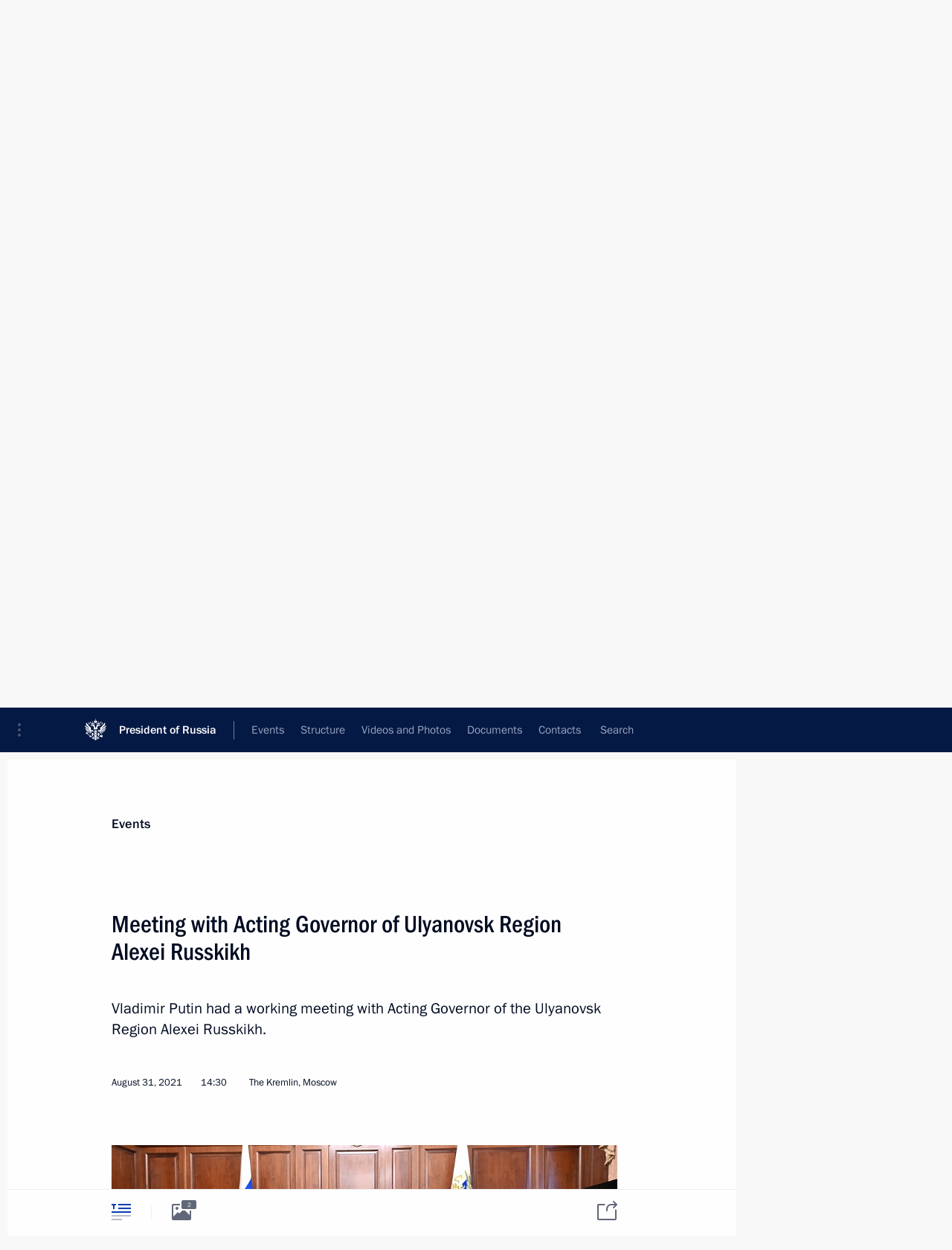

--- FILE ---
content_type: text/html; charset=UTF-8
request_url: http://en.kremlin.ru/catalog/keywords/86/events/66542
body_size: 10247
content:
<!doctype html> <!--[if lt IE 7 ]> <html class="ie6" lang="en"> <![endif]--> <!--[if IE 7 ]> <html class="ie7" lang="en"> <![endif]--> <!--[if IE 8 ]> <html class="ie8" lang="en"> <![endif]--> <!--[if IE 9 ]> <html class="ie9" lang="en"> <![endif]--> <!--[if gt IE 8]><!--> <html lang="en" class="no-js" itemscope="itemscope" xmlns="http://www.w3.org/1999/xhtml" itemtype="http://schema.org/ItemPage" prefix="og: http://ogp.me/ns# video: http://ogp.me/ns/video# ya: http://webmaster.yandex.ru/vocabularies/"> <!--<![endif]--> <head> <meta charset="utf-8"/> <title itemprop="name">Meeting with Acting Governor of Ulyanovsk Region Alexei Russkikh • President of Russia</title> <meta name="description" content="Vladimir Putin had a working meeting with Acting Governor of the Ulyanovsk Region Alexei Russkikh."/> <meta name="keywords" content="News ,President"/> <meta itemprop="inLanguage" content="en"/> <meta name="msapplication-TileColor" content="#091a42"> <meta name="theme-color" content="#ffffff"> <meta name="theme-color" content="#091A42" />  <meta name="viewport" content="width=device-width,initial-scale=1,minimum-scale=0.7,ya-title=#061a44"/>  <meta name="apple-mobile-web-app-capable" content="yes"/> <meta name="apple-mobile-web-app-title" content="President of Russia"/> <meta name="format-detection" content="telephone=yes"/> <meta name="apple-mobile-web-app-status-bar-style" content="default"/>  <meta name="msapplication-TileColor" content="#061a44"/> <meta name="msapplication-TileImage" content="/static/mstile-144x144.png"/> <meta name="msapplication-allowDomainApiCalls" content="true"/> <meta name="msapplication-starturl" content="/"/> <meta name="theme-color" content="#061a44"/> <meta name="application-name" content="President of Russia"/>   <meta property="og:site_name" content="President of Russia"/>  <meta name="twitter:site" content="@KremlinRussia_E"/>   <meta property="og:type" content="article"/>  <meta property="og:title" content="Meeting with Acting Governor of Ulyanovsk Region Alexei Russkikh"/> <meta property="og:description" content="Vladimir Putin had a working meeting with Acting Governor of the Ulyanovsk Region Alexei Russkikh."/> <meta property="og:url" content="http://en.kremlin.ru/events/president/news/66542"/> <meta property="og:image" content="http://static.kremlin.ru/media/events/photos/medium/7Dm3ZAkH4W4DHPbtxALcTeZTfmk3eAJT.jpg"/>    <meta property="ya:ovs:adult" content="false"/>  <meta property="ya:ovs:upload_date" content="2021-08-31"/>      <meta name="twitter:card" content="summary"/>   <meta name="twitter:description" content="Vladimir Putin had a working meeting with Acting Governor of the Ulyanovsk Region Alexei Russkikh."/> <meta name="twitter:title" content="Meeting with Acting Governor of Ulyanovsk Region Alexei Russkikh"/>    <meta name="twitter:image:src" content="http://static.kremlin.ru/media/events/photos/medium/7Dm3ZAkH4W4DHPbtxALcTeZTfmk3eAJT.jpg"/> <meta name="twitter:image:width" content="680"/> <meta name="twitter:image:height" content="420"/>           <link rel="icon" type="image/png" href="/static/favicon-32x32.png" sizes="32x32"/>   <link rel="icon" type="image/png" href="/static/favicon-96x96.png" sizes="96x96"/>   <link rel="icon" type="image/png" href="/static/favicon-16x16.png" sizes="16x16"/>    <link rel="icon" type="image/png" href="/static/android-chrome-192x192.png" sizes="192x192"/> <link rel="manifest" href="/static/en/manifest.json"/>         <link rel="apple-touch-icon" href="/static/apple-touch-icon-57x57.png" sizes="57x57"/>   <link rel="apple-touch-icon" href="/static/apple-touch-icon-60x60.png" sizes="60x60"/>   <link rel="apple-touch-icon" href="/static/apple-touch-icon-72x72.png" sizes="72x72"/>   <link rel="apple-touch-icon" href="/static/apple-touch-icon-76x76.png" sizes="76x76"/>   <link rel="apple-touch-icon" href="/static/apple-touch-icon-114x114.png" sizes="114x114"/>   <link rel="apple-touch-icon" href="/static/apple-touch-icon-120x120.png" sizes="120x120"/>   <link rel="apple-touch-icon" href="/static/apple-touch-icon-144x144.png" sizes="144x144"/>   <link rel="apple-touch-icon" href="/static/apple-touch-icon-152x152.png" sizes="152x152"/>   <link rel="apple-touch-icon" href="/static/apple-touch-icon-180x180.png" sizes="180x180"/>               <link rel="stylesheet" type="text/css" media="all" href="/static/css/screen.css?ba15e963ac"/> <link rel="stylesheet" href="/static/css/print.css" media="print"/>  <!--[if lt IE 9]> <link rel="stylesheet" href="/static/css/ie8.css"/> <script type="text/javascript" src="/static/js/vendor/html5shiv.js"></script> <script type="text/javascript" src="/static/js/vendor/respond.src.js"></script> <script type="text/javascript" src="/static/js/vendor/Konsole.js"></script> <![endif]--> <!--[if lte IE 9]> <link rel="stylesheet" href="/static/css/ie9.css"/> <script type="text/javascript" src="/static/js/vendor/ierange-m2.js"></script> <![endif]--> <!--[if lte IE 6]> <link rel="stylesheet" href="/static/css/ie6.css"/> <![endif]--> <link rel="alternate" type="text/html" hreflang="ru" href="http://kremlin.ru/catalog/keywords/86/events/66542"/>   <link rel="author" href="/about"/> <link rel="home" href="/"/> <link rel="search" href="/opensearch.xml" title="President of Russia" type="application/opensearchdescription+xml"/> <link rel="image_src" href="http://static.kremlin.ru/media/events/photos/medium/7Dm3ZAkH4W4DHPbtxALcTeZTfmk3eAJT.jpg" /><link rel="canonical" href="http://en.kremlin.ru/events/president/news/66542" /> <script type="text/javascript">
window.config = {staticUrl: '/static/',mediaUrl: 'http://static.kremlin.ru/media/',internalDomains: 'kremlin.ru|uznai-prezidenta.ru|openkremlin.ru|президент.рф|xn--d1abbgf6aiiy.xn--p1ai'};
</script></head> <body class=" is-reading"> <div class="header" itemscope="itemscope" itemtype="http://schema.org/WPHeader" role="banner"> <div class="topline topline__menu"> <a class="topline__toggleaside" accesskey="=" aria-label="Portal Menu" role="button" href="#sidebar" title="Portal Menu"><i></i></a> <div class="topline__in"> <a href="/" class="topline__head" rel="home" accesskey="1" data-title="President of Russia"> <i class="topline__logo"></i>President of Russia</a> <div class="topline__togglemore" data-url="/mobile-menu"> <i class="topline__togglemore_button"></i> </div> <div class="topline__more"> <nav aria-label="Main menu"> <ul class="nav"><li class="nav__item" itemscope="itemscope" itemtype="http://schema.org/SiteNavigationElement"> <a href="/events/president/news" class="nav__link is-active" accesskey="2" itemprop="url"><span itemprop="name">Events</span></a> </li><li class="nav__item" itemscope="itemscope" itemtype="http://schema.org/SiteNavigationElement"> <a href="/structure/president" class="nav__link" accesskey="3" itemprop="url"><span itemprop="name">Structure</span></a> </li><li class="nav__item" itemscope="itemscope" itemtype="http://schema.org/SiteNavigationElement"> <a href="/multimedia/video" class="nav__link" accesskey="4" itemprop="url"><span itemprop="name">Videos and Photos</span></a> </li><li class="nav__item" itemscope="itemscope" itemtype="http://schema.org/SiteNavigationElement"> <a href="/acts/news" class="nav__link" accesskey="5" itemprop="url"><span itemprop="name">Documents</span></a> </li><li class="nav__item" itemscope="itemscope" itemtype="http://schema.org/SiteNavigationElement"> <a href="/contacts" class="nav__link" accesskey="6" itemprop="url"><span itemprop="name">Contacts</span></a> </li> <li class="nav__item last" itemscope="itemscope" itemtype="http://schema.org/SiteNavigationElement"> <a class="nav__link nav__link_search" href="/search" accesskey="7" itemprop="url" title="Global website search"> <span itemprop="name">Search</span> </a> </li>  </ul> </nav> </div> </div> </div>  <div class="search"> <ul class="search__filter"> <li class="search__filter__item is-active"> <a class="search_without_filter">Search this website</a> </li>   </ul> <div class="search__in">   <form name="search" class="form search__form simple_search form_special" method="get" action="/search" tabindex="-1" role="search" > <fieldset>  <input type="hidden" name="section" class="search__section_value"/> <input type="hidden" name="since" class="search__since_value"/> <input type="hidden" name="till" class="search__till_value"/> <span class="form__field input_wrapper"> <input type="text" name="query" class="search__form__input" id="search__form__input" lang="en" accesskey="-"  required="required" size="74" title="Enter search" autocomplete="off" data-autocomplete-words-url="/_autocomplete/words" data-autocomplete-url="/_autocomplete"/> <i class="search_icon"></i> <span class="text_overflow__limiter"></span> </span> <span class="form__field button__wrapper">  <button id="search-simple-search-button" class="submit search__form__button">Search</button> </span> </fieldset> </form>   </div> </div>  <div class="topline_nav_mobile"></div>  </div> <div class="main-wrapper"> <div class="subnav-view" role="complementary" aria-label="Additional menu"></div> <div class="wrapsite"> <div class="content-view" role="main"></div><div class="footer" id="footer" itemscope="itemscope" itemtype="http://schema.org/WPFooter"> <div class="footer__in"> <div role="complementary" aria-label="Portal Menu"> <div class="footer__mobile"> <a href="/"> <i class="footer__logo_mob"></i> <div class="mobile_title">President of Russia</div> <div class="mobile_caption">Mobile version</div> </a> </div> <div class="footer__col col_mob"> <h2 class="footer_title">President's<br/>website<br/>sections</h2> <ul class="footer_list nav_mob"><li class="footer_list_item" itemscope="itemscope" itemtype="http://schema.org/SiteNavigationElement"> <a href="/events/president/news"  class="is-active" itemprop="url"> <span itemprop="name">Events</span> </a> </li> <li class="footer_list_item" itemscope="itemscope" itemtype="http://schema.org/SiteNavigationElement"> <a href="/structure/president"  itemprop="url"> <span itemprop="name">Structure</span> </a> </li> <li class="footer_list_item" itemscope="itemscope" itemtype="http://schema.org/SiteNavigationElement"> <a href="/multimedia/video"  itemprop="url"> <span itemprop="name">Videos and Photos</span> </a> </li> <li class="footer_list_item" itemscope="itemscope" itemtype="http://schema.org/SiteNavigationElement"> <a href="/acts/news"  itemprop="url"> <span itemprop="name">Documents</span> </a> </li> <li class="footer_list_item" itemscope="itemscope" itemtype="http://schema.org/SiteNavigationElement"> <a href="/contacts"  itemprop="url"> <span itemprop="name">Contacts</span> </a> </li>  <li class="footer__search footer_list_item footer__search_open" itemscope="itemscope" itemtype="http://schema.org/SiteNavigationElement"> <a href="/search" itemprop="url"> <i></i> <span itemprop="name">Search</span> </a> </li> <li class="footer__search footer_list_item footer__search_hidden" itemscope="itemscope" itemtype="http://schema.org/SiteNavigationElement"> <a href="/search" itemprop="url"> <i></i> <span itemprop="name">Search</span> </a> </li> <li class="footer__smi footer_list_item" itemscope="itemscope" itemtype="http://schema.org/SiteNavigationElement"> <a href="/press/announcements" itemprop="url" class="is-special"><i></i><span itemprop="name">For the Media</span></a> </li> <li class="footer_list_item" itemscope="itemscope" itemtype="http://schema.org/SiteNavigationElement"> <a href="/subscribe" itemprop="url"><i></i><span itemprop="name">Subscribe</span></a> </li> <li class="footer_list_item hidden_mob" itemscope="itemscope" itemtype="http://schema.org/SiteNavigationElement"> <a href="/catalog/glossary" itemprop="url" rel="glossary"><span itemprop="name">Directory</span></a> </li> </ul> <ul class="footer_list"> <li class="footer__special" itemscope="itemscope" itemtype="http://schema.org/SiteNavigationElement"> <a href="http://en.special.kremlin.ru/events/president/news" itemprop="url" class="is-special no-warning"><i></i><span itemprop="name">Version for People with Disabilities</span></a> </li> </ul> <ul class="footer_list nav_mob"> <li itemscope="itemscope" itemtype="http://schema.org/SiteNavigationElement" class="language footer_list_item">   <a href="http://kremlin.ru/catalog/keywords/86/events/66542" rel="alternate" hreflang="ru" itemprop="url" class=" no-warning"> <span itemprop="name"> Русский </span> </a> <meta itemprop="inLanguage" content="ru"/>   </li> </ul> </div> <div class="footer__col"> <h2 class="footer_title">President's<br/>website<br/>resources</h2> <ul class="footer_list"> <li class="footer__currentsite footer_list_item" itemscope="itemscope" itemtype="http://schema.org/SiteNavigationElement"> <a href="/" itemprop="url">President of Russia<span itemprop="name">Current resource</span> </a> </li> <li class="footer_list_item"> <a href="http://kremlin.ru/acts/constitution" class="no-warning">The Constitution of Russia</a> </li> <li class="footer_list_item"> <a href="http://en.flag.kremlin.ru/" class="no-warning" rel="external">State Insignia</a> </li> <li class="footer_list_item"> <a href="https://en.letters.kremlin.ru/" class="no-warning" rel="external">Address an appeal to the President</a> </li>  <li class="footer_list_item"> <a href="http://en.putin.kremlin.ru/" class="no-warning" rel="external">Vladimir Putin’s Personal Website</a> </li>  </ul> </div> <div class="footer__col"> <h2 class="footer_title">Official Internet Resources<br/>of the President of Russia</h2> <ul class="footer_list"> <li class="footer_list_item"> <a href="https://t.me/news_kremlin_eng" rel="me" target="_blank">Telegram Channel</a> </li>  <li class="footer_list_item"> <a href="https://rutube.ru/u/kremlin/" rel="me" target="_blank">Rutube Channel</a> </li> <li class="footer_list_item"> <a href="http://www.youtube.ru/user/kremlin" rel="me" target="_blank">YouTube Channel</a> </li> </ul> </div>  <div class="footer__col footer__col_last"> <h2 class="footer_title">Legal<br/>and technical<br/>information</h2> <ul class="footer_list technical_info"> <li class="footer_list_item" itemscope="itemscope" itemtype="http://schema.org/SiteNavigationElement"> <a href="/about" itemprop="url"> <span itemprop="name">About website</span> </a> </li> <li class="footer_list_item" itemscope="itemscope" itemtype="http://schema.org/SiteNavigationElement"> <a href="/about/copyrights" itemprop="url"><span itemprop="name">Using website content</span></a> </li> <li class="footer_list_item" itemscope="itemscope" itemtype="http://schema.org/SiteNavigationElement"> <a href="/about/privacy" itemprop="url"><span itemprop="name">Personal data of website users</span></a> </li> <li class="footer_list_item" itemscope="itemscope" itemtype="http://schema.org/SiteNavigationElement"> <a href="/contacts#mailto" itemprop="url"><span itemprop="name">Contact website team</span></a> </li> </ul> </div> </div> <div role="contentinfo"> <div class="footer__license"> <p>All content on this site is licensed under</p> <p><a href="http://creativecommons.org/licenses/by/4.0/deed.en" hreflang="en" class="underline" rel="license" target="_blank">Creative Commons Attribution 4.0 International</a></p> </div> <div class="footer__copy"><span class="flag_white">Presidential </span><span class="flag_blue">Executive Office</span><span class="flag_red">2026</span> </div> </div> <div class="footer__logo"></div> </div> </div> </div> </div> <div class="gallery__wrap"> <div class="gallery__overlay"></div> <div class="gallery" role="complementary" aria-label="Fullscreen gallery"></div> </div> <div class="read" role="complementary" aria-label="Material for reading" data-href="http://en.kremlin.ru/catalog/keywords/86/events/66542" data-stream-url="/catalog/keywords/86/events/by-date/31.08.2021"> <div class="read__close_wrapper"> <a href="/catalog/keywords/86/events/by-date/31.08.2021" class="read__close" title="Press Esc to close"><i></i></a> </div> <div class="read__scroll" role="tabpanel"> <article class="read__in hentry h-entry" itemscope="itemscope" itemtype="http://schema.org/NewsArticle" id="event-66542" role="document" aria-describedby="read-lead"> <div class="read__content"> <div class="read__top">  <div class="width_limiter"> <a href="/events/president/news" class="read__categ" rel="category" data-info="Open">Events</a> <h1 class="entry-title p-name" itemprop="name">Meeting with Acting Governor of Ulyanovsk Region Alexei Russkikh</h1> <div class="read__lead entry-summary p-summary" itemprop="description" role="heading" id="read-lead">  <div><p>Vladimir Putin had a working meeting with Acting Governor of the Ulyanovsk Region Alexei Russkikh.</p></div>   </div> <div class="read__meta"><time class="read__published" datetime="2021-08-31" itemprop="datePublished">August 31, 2021</time>  <div class="read__time">14:30</div>  <div class="read__place p-location"><i></i>The Kremlin, Moscow</div> <meta itemprop="inLanguage" content="en"/> </div> </div> </div> <div class="entry-content e-content read__internal_content" itemprop="articleBody">       <div class="slider masha-ignore" id="slider-15557" role="listbox"><div class="slider__slides"  data-cycle-caption-template="{{slideNum}} of {{slideCount}}" data-cycle-starting-slide="0">    <div class="slide starting-slide" data-cycle-desc="With Acting Governor of Ulyanovsk Region Alexei Russkikh."> <div class="slider__block" data-text="With Acting Governor of Ulyanovsk Region Alexei Russkikh."> <img    src="http://static.kremlin.ru/media/events/photos/big/aAZhPjJMpzuMbci6SeYEQFeeBdlZ41jS.jpg" srcset="http://static.kremlin.ru/media/events/photos/big2x/hWIgxHSSLqSfCHAJkVYAVtyoW7PRYcY5.jpg 2x" style="background:rgb(113, 48, 20);background:linear-gradient(270deg, #713014 0%, rgba(113,48,20,0) 100%),linear-gradient(90deg, #d1a092 0%, rgba(209,160,146,0) 100%),linear-gradient(180deg, #328079 0%, rgba(50,128,121,0) 100%),linear-gradient(0deg, #fffff4 0%, rgba(255,255,244,0) 100%);"    width="940" height="580"  data-text="With Acting Governor of Ulyanovsk Region Alexei Russkikh." alt="With Acting Governor of Ulyanovsk Region Alexei Russkikh." class="" id="photo-66428" itemprop="contentUrl" data-cycle-desc="With Acting Governor of Ulyanovsk Region Alexei Russkikh."/> <meta itemprop="thumbnailUrl" content="http://static.kremlin.ru/media/events/photos/small/SqLY9vi5YC9S0xEZW3ADOyjdyI1M8Bcs.jpg"/> <meta itemprop="datePublished" content="2021-08-31"/> </div> </div>   <div class="slide" data-cycle-desc="Acting Governor of Ulyanovsk Region Alexei Russkikh."> <div class="slider__block" data-text="Acting Governor of Ulyanovsk Region Alexei Russkikh."> <img    src="http://static.kremlin.ru/media/events/photos/big/2LvjAqRehE1MSHbgPOdRvOhjHYjIrvX8.jpg" srcset="http://static.kremlin.ru/media/events/photos/big2x/OSaNKI0AI4rJQU6PDuTdeMo0wVH44p3r.jpg 2x" style="background:rgb(82, 38, 22);background:linear-gradient(90deg, #522616 0%, rgba(82,38,22,0) 100%),linear-gradient(180deg, #ffddc8 0%, rgba(255,221,200,0) 100%),linear-gradient(270deg, #bd947e 0%, rgba(189,148,126,0) 100%),linear-gradient(0deg, #8f6e61 0%, rgba(143,110,97,0) 100%);"    width="940" height="580"  data-text="Acting Governor of Ulyanovsk Region Alexei Russkikh." alt="Acting Governor of Ulyanovsk Region Alexei Russkikh." class="" id="photo-66429" itemprop="contentUrl" data-cycle-desc="Acting Governor of Ulyanovsk Region Alexei Russkikh."/> <meta itemprop="thumbnailUrl" content="http://static.kremlin.ru/media/events/photos/small/ncSAtppaJ9b3ocASAoASkEvKRLAaX2Zr.jpg"/> <meta itemprop="datePublished" content="2021-08-31"/> </div> </div>  <div class="slider__next" role="button"><i></i></div> <div class="slider__prev" role="button"><i></i></div> </div> <div class="slider__description"> <div class="slider_caption"></div> <div class="slider_overlay"></div> </div> </div>      <p>At the beginning of the meeting, the President noted that the Ulyanovsk Region ranked among the developed
territories in economic, industrial and social terms but numerous high-priority
matters had accumulated, which he suggested discussing to start with.</p><p>First of all, Alexei Russkikh spoke
about the local COVID-19 situation which became most complicated in December
2020 and January 2021 when 280 new cases were recorded daily. The situation has
now peaked and is under control. In all, 44 vaccination centres have been opened,
and there are plans to vaccinate 60 percent of the region’s population, a required level, by the end of October.</p><p>The Acting Governor noted that in his opinion, the region has substantial prospects. The Trans-Volga economic
zone boasts virtually the leading positions in the country and accounts for 17
rubles of tax proceeds and 25 rubles of private investment per ruble of state
investment. The port economic zone has 35 active residents. Six new production
facilities are to open this year, and four new plants are under construction.</p><p>According to Mr Russkikh, the gross
regional product (GRP) has been growing by at least five percent over the last
five years. It totalled 320 billion rubles in 2016 and reached 420 billion
rubles in 2020. The same can be said about tax proceeds, which soared from 35
billion to 56 billion rubles last year.</p><p>However, the Governor noted that
despite this economic growth, many problems remained, above all in the social
sphere. These included demographic problems as the region loses 8,000 people
annually due to migration to other areas and because mortality rates exceed
birth rates. The regional authorities are actively addressing this problem,
which is serious. Another problem is drinking water. Prime Minister Mikhail
Mishustin has visited the region, and several other ministers arrived later to assess
the problem. Experts are moving to design an aqueduct that will provide better
water than the one from the Volga River. In Soviet times, a “lens” with a large
supply of water was discovered 40 kilometres from Ulyanovsk, and an aqueduct
linking the city with that area, will effectively solve this problem. </p><p>Alexei Russkikh went on to highlight
two issues the region is facing. The first concerns soil creep on the right-bank part of Ulyanovsk. This poses a threat to some 100,000 people living
there, and the creep is approaching residential buildings. The regional
government has outlined ways of resolving this issue by reinforcing the coastline and providing for water removal at the top. The second issue deals
with low household incomes. The average salary is 32,000 rubles, one of the lowest in the Volga Federal District, and in Russia in general. Here as well, a plan of action has been outlined and efforts are already underway.</p><p>Vladimir Putin said that the region
needed new, well-paying jobs, new manufacturing sites, capital and private
investment.</p><p>Alexei Russkikh noted that this was
precisely the way he viewed his mission. He referred to the example of Aviastar. This year it will have built only five Il-76 planes, but its goal is
to reach an annual capacity of 12 planes. The MC-21 airliner has great
prospects: it is in the Ulyanovsk Region that the wings, tail units and fuselage elements are made in cooperation with Irkut Corporation. This is a very promising project. With 8,000 people working on the site, there is currently
a shortage of workers. Another 4,000 workers will have to be recruited within
the next few years. New businesses are expected to open in the port special
economic zone, creating another 1,300 jobs in 2021 and 2022 with an investment
of about 16 billion rubles.</p><p>Vladimir Putin highlighted another
issue the region is facing: the defrauded homebuyers. The President said that
the region must act in line with the relevant federal programmes and reach out
to the affected people.</p><p>Alexei Russkikh reported that a roadmap and a solution were ready for almost all unfinished housing. The defrauded homebuyers’ fund will invest about three billion rubles in order to complete construction, and the issue will have been solved by the end of 2023.</p><p>Other matters mentioned during the meeting included upgrading passenger transport, construction delays, in particular, in private home construction. The President stressed that the authorities have to help people with allocation of land plots, cut red tape when
making such decision, help with infrastructure development.</p><p> Alexei Russkikh also touched upon the topic of territories once occupied by army warehouses that burned down several years
ago. This land could be used to develop the city and build new residential
neighbourhoods. This question had already been discussed with the Defence
Ministry, the Governor pointed out. Vladimir Putin promised his support, since
this would be a good, promising project to develop the city and its social
infrastructure.</p> <div class="read__bottommeta hidden-copy"> <div class="width_limiter">   <div class="read__tags masha-ignore">  <div class="read__tagscol"> <h3>Geography</h3> <ul class="read__taglist"><li><a
                                    href="/catalog/regions/ULY/events" rel="tag"><i></i>Ulyanovsk Region</a></li> </ul> </div>   <div class="read__tagscol"> <h3>Topics</h3> <ul class="read__taglist"><li class="p-category"> <a href="/catalog/keywords/86/events" rel="tag"><i></i>Regions </a> </li>  </ul> </div>   <div class="read__tagscol"> <h3>Persons</h3> <ul class="read__taglist">  <li> <a href="/catalog/persons/661/events" rel="tag"><i></i>Russkikh Alexei</a> </li>  </ul> </div>  </div>                <div class="read__status masha-ignore"> <div class="width_limiter"> <h3>Publication status</h3> <p>Published in section: <a href="/events/president/news">News</a><br/> </p><p> Publication date:    <time datetime="2021-08-31">August 31, 2021, 14:30</time> </p><p class="print_link_wrap"> Direct link: <a class="print_link" href="http://en.kremlin.ru/d/66542">en.kremlin.ru/d/66542</a> </p>  <p> <a class="text_version_link" href="/catalog/keywords/86/events/copy/66542" rel="nofollow" target="_blank">Text version</a> </p>  </div> </div>  </div> </div> </div> </div> </article> </div>    <div class="read__tabs False" role="tablist"> <div class="gradient-shadow"></div> <div class="width_limiter">  <a href="/catalog/keywords/86/events/66542" class="tabs_article is-active medium with_small_tooltip" title="Text" aria-label="Text" role="tab"><i aria-hidden="true"></i> <div class="small_tooltip" aria-hidden="true"><span class="small_tooltip_text">Text</span></div> </a>  <i class="read__sep"></i> <a href="/catalog/keywords/86/events/66542/photos" class="tabs_photo with_small_tooltip" title="Photo" aria-label="Photo" role="tab"><i aria-hidden="true"><sup class="tabs__count">2</sup></i> <div class="small_tooltip" aria-hidden="true"><span class="small_tooltip_text">Photo</span></div> </a>       <div class="right_tabs">  <p class="over_tabs"></p> <div class="tabs_share read__share with_small_tooltip" title="Share" role="tab" tabindex="0" aria-expanded="false" onclick="" aria-label="Share"><i aria-hidden="true"></i> <div class="small_tooltip" aria-hidden="true"><span class="small_tooltip_text">Share</span></div> <div class="share_material">   <div class="width_limiter"> <div class="share_where" id="share-permalink">Direct link</div> <div class="share_link share_link_p" tabindex="0" role="textbox" aria-labelledby="share-permalink"> <span class="material_link" id="material_link">http://en.kremlin.ru/catalog/keywords/86/events/66542</span> </div> <div class="share_where">Share</div> <div class="krln-share_list"> <ul class="share_sites">             <li> <a target="_blank" class="share_to_site no-warning" href="https://www.vk.com/share.php?url=http%3A//en.kremlin.ru/catalog/keywords/86/events/66542&amp;title=Meeting%20with%20Acting%20Governor%20of%C2%A0Ulyanovsk%20Region%20Alexei%20Russkikh&amp;description=%3Cp%3EVladimir%20Putin%20had%20a%C2%A0working%20meeting%20with%20Acting%20Governor%20of%C2%A0the%C2%A0Ulyanovsk%20Region%20Alexei%20Russkikh.%3C/p%3E&amp;image=http%3A//static.kremlin.ru/media/events/photos/medium/7Dm3ZAkH4W4DHPbtxALcTeZTfmk3eAJT.jpg" data-service="vkontakte" rel="nofollow"> VK </a> </li> <li> <a target="_blank" class="share_to_site no-warning" href="https://t.me/share/url?url=http%3A//en.kremlin.ru/catalog/keywords/86/events/66542&amp;text=Meeting%20with%20Acting%20Governor%20of%C2%A0Ulyanovsk%20Region%20Alexei%20Russkikh" data-service="vkontakte" rel="nofollow"> Telegram </a> </li> <li> <a target="_blank" class="share_to_site no-warning" href="https://connect.ok.ru/offer?url=http%3A//en.kremlin.ru/catalog/keywords/86/events/66542&amp;title=Meeting%20with%20Acting%20Governor%20of%C2%A0Ulyanovsk%20Region%20Alexei%20Russkikh" data-service="vkontakte" rel="nofollow"> Ok </a> </li> <!-- <li><a target="_blank" class="share_to_site no-warning" href="https://www.twitter.com/share?url=http%3A//en.kremlin.ru/catalog/keywords/86/events/66542&amp;counturl=http%3A//en.kremlin.ru/catalog/keywords/86/events/66542&amp;text=Meeting%20with%20Acting%20Governor%20of%C2%A0Ulyanovsk%20Region%20Alexei%20Russkikh&amp;via=KremlinRussia_E&amp;lang=en" data-service="twitter" rel="nofollow">Twitter</a></li> --> </ul> <ul class="share_sites"> <li> <button  class="no-warning copy_url_button" data-url='http://en.kremlin.ru/catalog/keywords/86/events/66542'> Copy link </button> </li> <li><a href="#share-mail" class="share_send_email">Send by email</a></li> </ul> <ul class="share_sites"> <li class="share_print"> <a href="/catalog/keywords/86/events/66542/print" class="share_print_label share_print_link no-warning"> <i class="share_print_icon"></i>Print</a> </li> </ul> </div> </div>  <div class="share_mail" id="share-mail"> <div class="width_limiter"> <form method="POST" action="/catalog/keywords/86/events/66542/email" class="emailform form"> <div class="share_where">Send by email</div> <label class="share_where_small">Message preview</label> <div class="share_message"> <p class="message_info">Official Website of the President of Russia:</p> <p class="message_info">Meeting with Acting Governor of Ulyanovsk Region Alexei Russkikh</p> <p class="message_link">http://en.kremlin.ru/catalog/keywords/86/events/66542</p> </div> <div class="form__email"> <label for="email" class="share_where_small">Addressee email</label> <input type="email" name="mailto" required="required" id="email" autocomplete="on" title="Email address required"/> </div> <div class="emailform__act"> <button type="submit" class="submit">Send</button> </div> </form> </div> </div>  </div> </div> </div>  </div> </div>   <div class="read__updated">Last updated at <time datetime="2021-08-31">August 31, 2021, 17:19</time> </div> </div> <div class="wrapsite__outside hidden-print"><div class="wrapsite__overlay"></div></div><div class="sidebar" tabindex="-1" itemscope="itemscope" itemtype="http://schema.org/WPSideBar"> <div class="sidebar__content">    <div class="sidebar_lang">  <div class="sidebar_title_wrapper hidden"> <h2 class="sidebar_title">Официальные сетевые ресурсы</h2> <h3 class="sidebar_title sidebar_title_caption">Президента России</h3> </div> <div class="sidebar_title_wrapper is-visible"> <h2 class="sidebar_title">Official Internet Resources</h2> <h3 class="sidebar_title sidebar_title_caption">of the President of Russia</h3> </div> <span class="sidebar_lang_item sidebar_lang_first"> <a tabindex="0" href="http://kremlin.ru/catalog/keywords/86/events/66542" rel="alternate" hreflang="ru" itemprop="url" class="is-active"> <span>Русский</span> </a> </span><span class="sidebar_lang_item"> <a tabindex="-1" rel="alternate" hreflang="en" itemprop="url" > <span>English</span> </a> </span> <meta itemprop="inLanguage" content="ru"/>   </div> <ul class="sidebar_list">  <li itemscope="itemscope" itemtype="http://schema.org/SiteNavigationElement"> <a href="/press/announcements" class="sidebar__special" itemprop="url" tabindex="0"><span itemprop="name">For the Media</span></a> </li> <li itemscope="itemscope" itemtype="http://schema.org/SiteNavigationElement"> <a href="http://en.special.kremlin.ru/events/president/news" class="sidebar__special no-warning" itemprop="url" tabindex="0"><span itemprop="name">Version for People with Disabilities</span></a> </li>  <li itemscope="itemscope" itemtype="http://schema.org/SiteNavigationElement"> <a href="https://t.me/news_kremlin_eng" class="sidebar__special" itemprop="url" tabindex="0" rel="me" target="_blank" ><span itemprop="name">Telegram Channel</span></a> </li>  <li itemscope="itemscope" itemtype="http://schema.org/SiteNavigationElement"> <a href="https://rutube.ru/u/kremlin/" class="sidebar__special" itemprop="url" tabindex="0" rel="me" target="_blank" ><span itemprop="name">Rutube Channel</span></a> </li> <li itemscope="itemscope" itemtype="http://schema.org/SiteNavigationElement"> <a href="http://www.youtube.ru/user/kremlin" class="sidebar__special" itemprop="url" tabindex="0" rel="me" target="_blank" ><span itemprop="name">YouTube Channel</span></a> </li> </ul> <ul class="sidebar_list sidebar_list_other"> <li itemscope="itemscope" itemtype="http://schema.org/SiteNavigationElement">  <a href="/" class="no-warning --active-item" itemprop="url" tabindex="0">  <span itemprop="name">Website of the President of Russia</span> </a> </li>  <li itemscope="itemscope" itemtype="http://schema.org/SiteNavigationElement">  <a href="http://en.flag.kremlin.ru/" class="no-warning" itemprop="url" tabindex="0" rel="external">  <span itemprop="name">State Insignia</span></a> </li> <li itemscope="itemscope" itemtype="http://schema.org/SiteNavigationElement"> <a href="https://en.letters.kremlin.ru/" class="no-warning" itemprop="url" tabindex="0" rel="external"><span itemprop="name">Address an appeal to the President</span></a> </li>  <li itemscope="itemscope" itemtype="http://schema.org/SiteNavigationElement">  <a href="http://en.putin.kremlin.ru/" class="no-warning" itemprop="url" tabindex="0" rel="external">  <span itemprop="name">Vladimir Putin’s Personal Website</span> </a> </li> <li itemscope="itemscope" itemtype="http://schema.org/SiteNavigationElement"> <a href="http://20.kremlin.ru/en/" class="no-warning" itemprop="url" tabindex="0" rel="external"><span itemprop="name">Putin. 20 years</span></a> </li>  </ul> </div> <p class="sidebar__signature">Presidential Executive Office<br/>2026</p> </div><script type="text/javascript" src="/static/js/app.js?39d4bd2fd8"></script></body> </html>